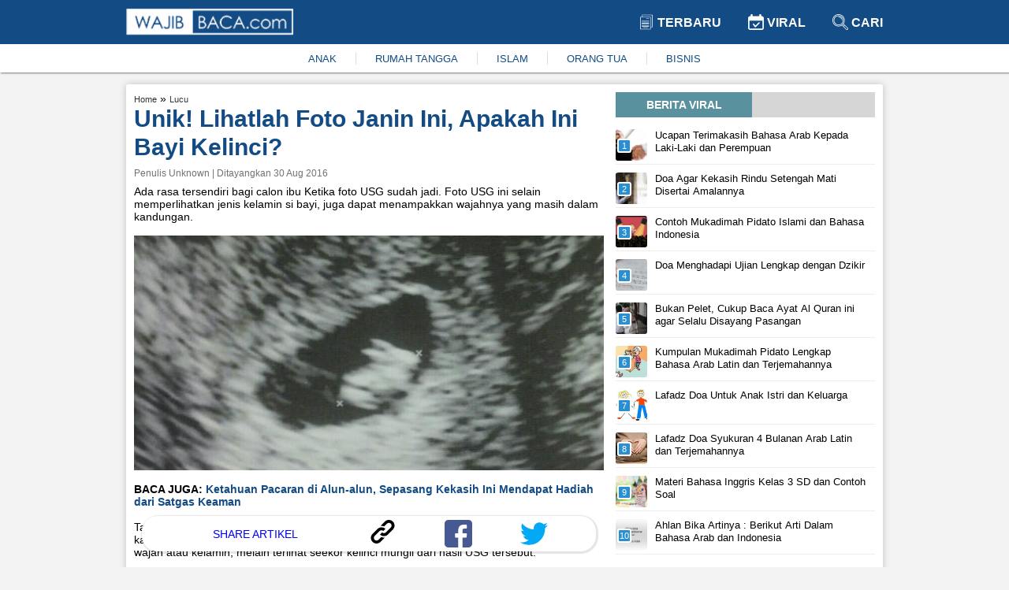

--- FILE ---
content_type: text/html; charset=UTF-8
request_url: https://www.wajibbaca.com/2016/08/unik-lihatlah-foto-janin-ini-apakah-ini.html
body_size: 9837
content:
<!DOCTYPE html> <html itemscope="itemscope" itemtype="http://schema.org/WebPage" lang="id"> <head> <meta charset="utf-8" /> <meta content="width=device-width,minimum-scale=1,initial-scale=1" name="viewport" /> <meta content="public" http-equiv="Cache-control" /> <title> Unik! Lihatlah Foto Janin Ini, Apakah Ini Bayi Kelinci? </title> <meta content="Unik! Lihatlah Foto Janin Ini, Apakah Ini Bayi Kelinci?" name="description" /> <meta content="lucu,berita,unik" name="keywords" /> <meta content="Wajibbaca.com" name="author" /> <meta content="index, follow" name="robots" /> <meta content="442691155914632" property="fb:app_id" /> <meta content="article" property="og:type" /> <meta content="https://www.wajibbaca.com/2016/08/unik-lihatlah-foto-janin-ini-apakah-ini.html" property="og:url" /> <meta content="Unik! Lihatlah Foto Janin Ini, Apakah Ini Bayi Kelinci?" property="og:title" /> <meta content="https://4.bp.blogspot.com/-MTaUdXYb7uM/V8ViLNXoVoI/AAAAAAAAHvQ/h3MXSZ_06nIdCbpc7j57uzGknjN9t6DkQCK4B/664xauto-kocak-foto-janin-ini-mirip-dengan-kelinci-160828a.jpg" property="og:image" /> <meta content="image/jpeg" property="og:image:type" /> <meta content="Unik! Lihatlah Foto Janin Ini, Apakah Ini Bayi Kelinci?" property="og:image:alt" /> <meta content="Unik! Lihatlah Foto Janin Ini, Apakah Ini Bayi Kelinci?" property="og:image:title" /> <meta content="800" property="og:image:width" /> <meta content="800" property="og:image:height" /> <meta content="kali ini berbeda, bukan wajah atau kelamin, melain terlihat seekor kelinci mungil dari hasil USG tersebut. apakah ibu ini benar-benar akan melahirkan seekor kelinci?" property="og:description" /> <meta content="summary_large_image" name="twitter:card" /> <meta content="kali ini berbeda, bukan wajah atau kelamin, melain terlihat seekor kelinci mungil dari hasil USG tersebut. apakah ibu ini benar-benar akan melahirkan seekor kelinci?" name="twitter:description" /> <meta content="https://4.bp.blogspot.com/-MTaUdXYb7uM/V8ViLNXoVoI/AAAAAAAAHvQ/h3MXSZ_06nIdCbpc7j57uzGknjN9t6DkQCK4B/664xauto-kocak-foto-janin-ini-mirip-dengan-kelinci-160828a.jpg" name="twitter:image" /> <meta content="https://4.bp.blogspot.com/-MTaUdXYb7uM/V8ViLNXoVoI/AAAAAAAAHvQ/h3MXSZ_06nIdCbpc7j57uzGknjN9t6DkQCK4B/664xauto-kocak-foto-janin-ini-mirip-dengan-kelinci-160828a.jpg" name="twitter:image:src" /> <meta content="Unik! Lihatlah Foto Janin Ini, Apakah Ini Bayi Kelinci?" name="twitter:title" /> <link href="https://4.bp.blogspot.com/-MTaUdXYb7uM/V8ViLNXoVoI/AAAAAAAAHvQ/h3MXSZ_06nIdCbpc7j57uzGknjN9t6DkQCK4B/664xauto-kocak-foto-janin-ini-mirip-dengan-kelinci-160828a.jpg" rel="image_src" /> <link href="https://www.wajibbaca.com/public/images/favicon.ico" rel="shortcut icon" type="image/ico" /> <link href="https://www.wajibbaca.com/2016/08/unik-lihatlah-foto-janin-ini-apakah-ini.html" rel="canonical" />  <link href="https://www.wajibbaca.com/amp/2016/08/unik-lihatlah-foto-janin-ini-apakah-ini.html" rel="amphtml" />  <script src="https://jsc.mgid.com/site/950487.js" async> </script> <style> *, ::before, ::after {box-sizing: border-box; } html {scroll-behavior: smooth; } body {background-color: rgb(244, 243, 243); margin: 0px; font-family: "Helvetica Neue", Helvetica, Arial, sans-serif; font-size: 14px; overflow-x: hidden; letter-spacing: 0px; font-weight: 400; font-style: normal; } a {text-decoration: none; color: #333333; } a:hover {color: #134c85; } p, h1, h2, h3, h4, h5, h6, blockquote, iframe, img {margin: 0px; padding: 0px; color: #333; } ul, ol {margin: 0px; padding: 0px; } img {border: 0px; vertical-align: middle; } /* Boostrap */ .row {display: -ms-flexbox; display: flex; -ms-flex-wrap: wrap; flex-wrap: wrap; } .col-1, .col-2, .col-3, .col-4, .col-5, .col-6, .col-7, .col-8, .col-9, .col-10, .col-11, .col-12 {position: relative; width: 100%; min-height: 1px; } .col-1 {-ms-flex: 0 0 8.33333%; flex: 0 0 8.33333%; max-width: 8.33333%; } .col-2 {-ms-flex: 0 0 16.66667%; flex: 0 0 16.66667%; max-width: 16.66667%; } .col-3 {-ms-flex: 0 0 25%; flex: 0 0 25%; max-width: 25%; } .col-4 {-ms-flex: 0 0 33.33333%; flex: 0 0 33.33333%; max-width: 33.33333%; } .col-5 {-ms-flex: 0 0 41.66667%; flex: 0 0 41.66667%; max-width: 41.66667%; } .col-6 {-ms-flex: 0 0 50%; flex: 0 0 50%; max-width: 50%; } .col-7 {-ms-flex: 0 0 58.33333%; flex: 0 0 58.33333%; max-width: 58.33333%; } .col-8 {-ms-flex: 0 0 66.66667%; flex: 0 0 66.66667%; max-width: 66.66667%; } .col-9 {-ms-flex: 0 0 75%; flex: 0 0 75%; max-width: 75%; } .col-10 {-ms-flex: 0 0 83.33333%; flex: 0 0 83.33333%; max-width: 83.33333%; } .col-11 {-ms-flex: 0 0 91.66667%; flex: 0 0 91.66667%; max-width: 91.66667%; } .col-12 {-ms-flex: 0 0 100%; flex: 0 0 100%; max-width: 100%; } .text-center {text-align: center; } .mg-top10 {margin-top: 10px; } .mg-top15 {margin-top: 15px; } .mg-right10 {margin-right: 10px; } .mg-right15 {margin-right: 15px; } .content {margin-top: 15px; display: table; position: relative; width: 100%; } .container {max-width: 75%; margin-left: auto; margin-right: auto; } .content-center {box-shadow: 0 0 10px 0 rgba(0, 0, 0, .2); background: #fff; padding: 10px; padding-bottom: 25px; border-radius: 3px; vertical-align: top; } #viralContent {position: sticky; position: -webkit-sticky; position: -moz-sticky; position: -ms-sticky; position: -o-sticky; } /* navbar */ .navbar {display: block; box-shadow: 1px 1px 2px rgba(0, 0, 0, .5); position: -webkit-sticky; position: -moz-sticky; position: -ms-sticky; position: -o-sticky; position: sticky; top: 0; z-index: 999; } .navbar-container {max-width: 75%; margin-left: auto; margin-right: auto; } .navbar-top {background: linear-gradient(to right, #134c85 0, #134c85 100%); padding: 10px 0px; } .navbar-top-link {display: inline-block; padding: 8px 15px; } .navbar-top-link a {font-size: 16px; font-weight: 700; text-transform: uppercase; color: #fff; } .navbar-top-link:last-child {padding-right: 0px; } .navbar-bottom {background: #fff; padding: 10px 0px; } .navbar-bottom ul {-webkit-box-pack: center; justify-content: center; list-style-type: none; display: inline-flex; } .navbar-bottom ul li {padding: 0px 1.5rem; border-right: 1px solid #ddd; } .navbar-bottom ul li:last-child {border-right: none; }  .navbar-bottom ul li a {color: #134c85; font-size: 13px; } .navbar-bottom ul li a:hover {color: #333; } /* Footer */ .footer {width: 100%; display: block; padding-top: 15px; padding-bottom: 15px; position: inherit!important; background: linear-gradient(to right, #134c85 0, #134c85 100%); } .footer ul {margin: 0; padding: 0; list-style: none; margin-bottom: 5px; display: -webkit-box; display: -ms-flexbox; display: flex; -webkit-box-orient: horizontal; -webkit-box-direction: normal; -ms-flex-flow: row wrap; flex-flow: row wrap; -webkit-box-pack: center; -ms-flex-pack: center; justify-content: center; } .footer ul li a {display: inline-block; position: relative; color: #fff; font-weight: 600; font-size: 16px; line-height: .82; } .footer ul li a img {vertical-align: baseline; height: 7px; margin: 0px 12px; margin-bottom: 2px; } .footer p {color: #fff; font-size: 12px; } .footer ul li {margin: 10px 0px; } .footer-list {display: block; } /* Slider */ .slider-container, .main-body {grid-template-columns: 65% 35%; display: grid; } .slider-ads {display: block; align-items: center; } .slider {position: relative; border-radius: 3px; border: 1px solid #eee } .slider-image {height: 300px; display: block; width: 100%; } .slider-link {z-index: 1; position: relative; display: block; height: 100%; color: #fff; } .slider-title {font-size: 18px; color: #fff; position: absolute; bottom: 0; left: 0; right: 0; font-weight: 700; padding-top: 30px; background-color: transparent; background: -webkit-linear-gradient(top, rgba(0, 0, 0, 0), rgba(0, 0, 0, 0.8)); background: linear-gradient(to bottom, rgba(0, 0, 0, 0), rgba(0, 0, 0, 0.8)); padding: 20px; } .slider-prev, .slider-next {cursor: pointer; position: absolute; top: 50%; width: auto; padding: 5px 10px; margin-top: -22px; color: white; font-weight: bold; font-size: 18px; transition: 0.6s ease; border-radius: 3px; user-select: none; background-color: #134c85; opacity: 0.7; z-index: 888; } .slider-next {right: 10px; } .slider-prev {left: 10px; } .slider-prev:hover, .slider-next:hover {background-color: transparent; color: #134c85; } .slider-bottom-container {grid-gap: 10px; grid-template-columns: repeat(3, 1fr); display: grid; grid-template-rows: auto; } .slider-bottom {display: block; } .slider-bottom-image {height: 162px; border-radius: 3px; border: 1px solid #eee; position: relative; } .slider-bottom-link {z-index: 1; position: relative; display: block; height: 100%; color: #fff; } .slider-bottom-title {font-size: 14px; color: #fff; position: absolute; bottom: 0; left: 0; right: 0; font-weight: 700; padding-top: 30px; background-color: transparent; background: -webkit-linear-gradient(top, rgba(0, 0, 0, 0), rgba(0, 0, 0, 0.8)); background: linear-gradient(to bottom, rgba(0, 0, 0, 0), rgba(0, 0, 0, 0.8)); padding: 20px; } /* animation */ .fade {-webkit-animation-name: fade; -webkit-animation-duration: 1.5s; animation-name: fade; animation-duration: 1.5s; } @-webkit-keyframes fade {from {opacity: .4 } to {opacity: 1 } } @keyframes fade {from {opacity: .4 } to {opacity: 1 } } /* Animation */ .kanal {ms-grid-column: 1; -ms-grid-row: 3; -ms-grid-column-span: 2; } .kanal>ul {display: flex; white-space: nowrap; overflow: auto; padding: 0px; list-style: none; margin: 0px; } .kanal>ul>li {margin-right: 15px; text-align: center; font-size: 12px; font-weight: 700; margin-left: 0px; width: 25%; min-width: 100px; white-space: normal; vertical-align: top; } .kanal>ul>li:last-child {margin-right: 0px; } .kanal>ul>li>div {border: 1px solid #eee; -webkit-border-radius: 3px; -moz-border-radius: 3px; -ms-border-radius: 3px; border-radius: 3px; cursor: pointer; -webkit-transition: all .4s ease; -moz-transition: all .4s ease; transition: all .4s ease; height: 100%; background-color: #fff; padding: 0; overflow: hidden; } .kanal>ul>li>div>a {display: block; position: relative; } .kanal>ul>li>div>a>figure {width: 100%; height: 150px; display: block; border-radius: 0; border-top-left-radius: 5px; border-top-right-radius: 5px; background-size: cover; background-position: 50%; margin: 0px; } .kanal>ul>li>div>a>figure>img {width: 100%; height: 100%; object-fit: cover; } /* Kanal */ .content-title {background: #d6d6d6; height: fit-content; text-align: center; margin-bottom: 10px; } .content-title .text {text-transform: uppercase; text-align: center; width: 173px; padding: 8px 8px 8px 8px; background: #5a919f; color: #fff; font-weight: 600 } .content-article-lastest {display: table; margin-bottom: 15px; } .content-article-lastest-left {display: table-cell; float: left; padding-right: 14px; } .content-article-lastest-left-image {width: 150px; height: 110px; } .content-article-lastest-right {width: 100%; border-bottom: 1px solid #eee; position: relative; vertical-align: middle; display: table-cell; } .content-article-lastest-right h2 {-webkit-font-smoothing: antialiased; font-weight: 800; font-size: 16px; line-height: 1.15; } .content-article-lastest-right span h4 {font-weight: 600; display: inherit; line-height: normal; margin: 0px; color: #134c85 } .content-article-lastest-right span {color: #969696; display: inline-block; margin: 10px 0px; } .content-article-load {text-align: center; } .content-article-load-button {position: relative; cursor: pointer; background: #134c85; display: inline-block; padding: 10px 40px; color: #fff; border-radius: 3px; } .content-article-load-button img {display: inline-block; width: 15px; vertical-align: sub; } .content-article-detail {display: block; } .content-article-detail-up {display: block; } .content-article-detail-up ul {list-style-type: none; } .content-article-detail-up ul li {display: inline-block; } .content-article-detail-up ul li h4 {display: initial; font-size: 11px; font-weight: 400; color: #eee; } .content-article-detail-up h1 {color: #134c85; font-size: 30px; line-height: 36px; } .content-article-detail-up .created_name {display: block; font-size: 12px; font-weight: 500; margin: 8px 0px; color: #727272; } .content-article-detail-down {display: block; } .content-article-detail-down p, .content-article-detail-down img, .content-article-detail-down br, .content-article-detail-down h2, .content-article-detail-down h3, .content-article-detail-down h4, .content-article-detail-down blockquote {margin: 0px; padding: 0px; overflow: hidden; max-width: 100%; height: auto; font-size: 18px; line-height: 1.5; font-weight: 400; } .content-article-detail-down .arab {text-align: right; font-size: 34px; line-height: 52px; overflow: hidden; } .content-article-detail-down ul, .content-article-detail-down ol {margin: 0px; font-size: 18px; padding-inline-start: 40px; line-height: 1.5; font-weight: 400; margin-bottom: 15px; } .content-article-detail-down .alamat-url {font-size: xx-small; font-weight: 700; margin-top: -15px; line-height: 1.4; color: #999; } .content-article-detail-down p {margin-bottom: 25px; } .content-article-detail-down p:last-child {margin-bottom: 0px; } .content-article-detail-down blockquote {background: #f9f9f9; border-left: 10px solid #afafaf; margin-bottom: 25px; padding: 0.5em 10px; quotes: "\201C""\201D""\2018""\2019"; } .content-article-detail-down blockquote:before {color: #ccc; content: open-quote; font-size: 4em; line-height: 0.1em; margin-right: 0.25em; vertical-align: -0.4em; } .content-article-detail-down blockquote p {display: inline; margin: 0px; } .content-article-detail-down h2, .content-article-detail-down h3, .content-article-detail-down h4 {font-weight: 700; margin-bottom: 10px; } .content-article-detail-down h2 {font-size: 24px; } .content-article-detail-down h3 {font-size: 22px; } .content-article-detail-down h4 {font-size: 20px; } .content-article-detail-down a {color: #134c85; } .content-article-detail-down a:hover {color: #333; } .content-article-detail-down .editor {display: block; padding-bottom: 25px; font-size: 18px; font-weight: 400; } .content-article-detail-down .bacajuga {padding: 15px; background-color: #fff; border-radius: 10px; margin-bottom: 15px; } .content-article-detail-down .bacajuga p {margin-bottom: 0px; } .content-article-detail-down .bacajuga ul {padding: 0px 20px; margin: 0px; } .content-article-detail-down iframe {width: 100%; } .content-article-detail-down .tags {display: block; } .content-article-detail-down .tags .keyword {background: linear-gradient(to right, #134c85 0, #134c85 100%); display: inline-block; padding: 5px 10px; margin-right: 10px; margin-bottom: 10px; } .content-article-detail-down .tags .keyword a {color: #fff; } /* Content */ @media only screen and (min-width: 1024px) {} @media only screen and (min-width: 992px) {.kanal {grid-column-start: 1; grid-column-end: 3; grid-row-start: 3; grid-row-end: 3; } } @media only screen and (min-width: 768px) {.mixed-feed-tap>.article-feed-card>div {height: 250px; border-radius: 5px; } .mixed-feed-tap>.article-feed-card>div>header {height: 130px; } } .mixed-feed-tap {display: grid; display: -ms-grid; -ms-grid-columns: 1fr 1fr; grid-template-columns: repeat(2, 1fr); grid-gap: 15px; row-gap: 20px; } .article-feed-card-header {display: flex; padding: 0; border: none; border-radius: 0; min-height: 100px; align-items: center; overflow: hidden; } .article-feed-card-header>a {display: block; width: 100%; outline: 0; } .article-feed-card-header>a>figure {margin: 0; } .article-feed-card-header>a>figure>div {width: 100%; display: block; } .article-feed-card-body {height: 118px; background: #fafafa; padding: 0 15px; } .article-feed-card-body>h4 {padding: 10px 0px; text-transform: capitalize; } .article-feed-card-body>h4>label>a {color: #134c85; font-size: .9375rem; font-weight: 300; } .article-feed-card-body>h2>a {font-size: 1rem; } /* Jiplak */ .viral {position: relative; width: 100%; display: -webkit-inline-box; margin: 5px 0px; padding-bottom: 4px; border-bottom: 1px solid #eee; } a:first-child .viral {margin-top: 0px; } a:last-child .viral {margin-bottom: 15px; } .viral-image {width: 40px; height: 40px; overflow: hidden; border-radius: 3px } .viral-content {padding-left: 10px; padding-right: 10px; max-width: 88%; max-height: 50px } .viral-content h3 {color: #000; margin: 0; font-size: 13px; line-height: 16px; font-weight: 400 } .viral-number {background: #298fd0; position: absolute; left: 2px; top: 12px; width: 18px; height: 18px; content: "1"; color: #fff; font-weight: 500; font-size: 11px; line-height: 14px; text-align: center; border: 2px solid #fff; z-index: 10; border-radius: 3px } /* Viral */ </style> <script> (function (i, s, o, g, r, a, m) { i['GoogleAnalyticsObject'] = r; i[r] = i[r] || function () { (i[r].q = i[r].q || []).push(arguments) }, i[r].l = 1 * new Date(); a = s.createElement(o), m = s.getElementsByTagName(o)[0]; a.async = 1; a.src = g; m.parentNode.insertBefore(a, m) })(window, document, 'script', 'https://www.google-analytics.com/analytics.js', 'ga'); ga('create', 'UA-61219025-1', 'auto', 'blogger'); ga('blogger.send', 'pageview'); </script>   <script src="https://fzgrpqktmq.com/script.js"></script>   <script async="" src="//pagead2.googlesyndication.com/pagead/js/adsbygoogle.js"> </script> <script> (adsbygoogle = window.adsbygoogle || []).push({ google_ad_client: "ca-pub-1862211663461186", enable_page_level_ads: false }); </script> <script async src="https://securepubads.g.doubleclick.net/tag/js/gpt.js" crossorigin="anonymous"></script> <script> window.googletag = window.googletag || {cmd: []}; googletag.cmd.push(function() { googletag.defineSlot('/23313062945/dummy/showcase-1', [300, 250], 'div-gpt-ad-1759821620745-0').addService(googletag.pubads()); googletag.pubads().enableSingleRequest(); googletag.enableServices(); }); </script> </head> <body> <nav class="navbar" id="navbar"> <div class="navbar-top"> <div class="container"> <div class="row"> <div class="col-6"> <a href="https://www.wajibbaca.com/" title="home"> <img alt="wajibbaca" src="https://www.wajibbaca.com/public/images/logo.png" width="212" height="35" title="logo wajibbaca" /> </a> </div> <div align="right" class="col-6"> <div class="navbar-top-link"> <a href="https://www.wajibbaca.com" title="home"> <img alt="Logo terbaru" src="https://www.wajibbaca.com/public/images/terbaru.svg" height="20" style="vertical-align: sub;" title="logo terbaru" width="20" /> Terbaru </a> </div> <div class="navbar-top-link"> <a href="https://www.wajibbaca.com/viral" title="Viral"> <img alt="Logo viral" src="https://www.wajibbaca.com/public/images/viral.svg" height="20" style="vertical-align: sub;" title="logo viral" width="20" /> Viral </a> </div> <div class="navbar-top-link"> <a href="https://www.wajibbaca.com/search?q=" title="Cari"> <img alt="Logo search" src="https://www.wajibbaca.com/public/images/search2.svg" height="20" style="vertical-align: sub;" title="logo search" width="20" /> Cari </a> </div> </div> </div> </div> </div> <div class="navbar-bottom"> <div class="container"> <div class="text-center"> <ul id="menuKeywordHot">  <li> <a href="https://www.wajibbaca.com/anak" title="anak"> ANAK </a> </li>  <li> <a href="https://www.wajibbaca.com/rumah-tangga" title="rumah-tangga"> RUMAH TANGGA </a> </li>  <li> <a href="https://www.wajibbaca.com/islam" title="islam"> ISLAM </a> </li>  <li> <a href="https://www.wajibbaca.com/orang-tua" title="orang-tua"> ORANG TUA </a> </li>  <li> <a href="https://www.wajibbaca.com/bisnis" title="bisnis"> BISNIS </a> </li>  </ul> </div> </div> </div> </nav> <div class="container"> <div class="content"> <div class="content-center">  <div class="mg-top15" id="contentIndex"> <div class="main-body"> <div class="mg-right15" style="display: inline-grid;">  <div class="content-article-detail"> <div class="content-article-detail-up">  <ul itemscope="" itemtype="http://schema.org/BreadcrumbList"> <li itemprop="itemListElement" itemscope="" itemtype="http://schema.org/ListItem"> <h4> <a href="https://www.wajibbaca.com" itemprop="item" itemtype="http://schema.org/Thing" title="Home"> <span itemprop="name"> Home </span> <meta content="1" itemprop="position" /> </a> </h4> </li> <span> » </span> <li itemprop="itemListElement" itemscope="" itemtype="http://schema.org/ListItem"> <h4> <a href="https://www.wajibbaca.com/lucu" itemprop="item" itemtype="http://schema.org/Thing" title="Lucu"> <span itemprop="name"> Lucu </span> <meta content="2" itemprop="position" /> </a> </h4> </li> </ul>  <h1 id="judul"> Unik! Lihatlah Foto Janin Ini, Apakah Ini Bayi Kelinci? </h1>  <span class="created_name"> Penulis Unknown | Ditayangkan 30 Aug 2016 </span>  </div> <div class="content-article-detail-down"> Ada rasa tersendiri bagi calon ibu Ketika foto USG sudah jadi. Foto USG ini selain memperlihatkan jenis kelamin si bayi, juga dapat menampakkan wajahnya yang masih dalam kandungan.<br /><br /><a href="https://4.bp.blogspot.com/-MTaUdXYb7uM/V8ViLNXoVoI/AAAAAAAAHvQ/h3MXSZ_06nIdCbpc7j57uzGknjN9t6DkQCK4B/s1600/664xauto-kocak-foto-janin-ini-mirip-dengan-kelinci-160828a.jpg" ><img width="640" height="320" src="https://4.bp.blogspot.com/-MTaUdXYb7uM/V8ViLNXoVoI/AAAAAAAAHvQ/h3MXSZ_06nIdCbpc7j57uzGknjN9t6DkQCK4B/s640/664xauto-kocak-foto-janin-ini-mirip-dengan-kelinci-160828a.jpg" alt="Unik! Lihatlah Foto Janin Ini, Apakah Ini Bayi Kelinci?" title="Unik! Lihatlah Foto Janin Ini, Apakah Ini Bayi Kelinci?"/></a><br /><br /><b>BACA JUGA:&nbsp;<a href="https://www.wajibbaca.com/2016/08/ketahuan-pacaran-di-alun-alun-sepasang.html">Ketahuan Pacaran di Alun-alun, Sepasang Kekasih Ini Mendapat Hadiah dari Satgas Keaman</a></b><br /><br />Tak sedikit pengalaman mengerikan yang terjadi pada saat USG, mulai dari penampakan kakek hingga penampakan setan yang berada di perut ibunya. Tapi kali ini berbeda, bukan wajah atau kelamin, melain terlihat seekor kelinci mungil dari hasil USG tersebut.<br /><br />Dilansir dari Metro, Senin 29 Agustus 2016, misalnya saja seorang wanita yang tak disebutkan namanya ini mengunggah sebuah foto janin. Dia terkejut melihat foto janin yang dikandungnya ini mirip dengan kelinci. Saat di-USG, janin tersebut terlihat memiliki dua telinga panjang dan empat kaki mungil.<br /><br />Foto itu diunggah di reddit dengan akun bernama NetteFraulein. “Setelah menjalani USG pertama hari ini, saya kira saya mengandung bayi kelinci,” kata dia.<br /><br />Ia juga megaku jika pernah mengalami kegugurn dua kali dan merasa berhati-hati pada janin barunya itu. Ketika mendengar ada degup jantung dari janin mungil mereka, wanita ini langsung bahagia. “Lalu, kami sadar itu ada seekor kelinci dan kami tertawa,” kata dia.<br /><br />Ada-ada saja ya.. Bagaimana menurutmu? Apakah ini hanya efek cahaya saja atau dia benar-benar akan melahirkan bayi kelinci?  <div class="tags">  <h5 class="keyword"> <a href="https://www.wajibbaca.com/lucu" title="lucu"> lucu </a> </h5>  <h5 class="keyword"> <a href="https://www.wajibbaca.com/berita" title="berita"> berita </a> </h5>  <h5 class="keyword"> <a href="https://www.wajibbaca.com/unik" title="unik"> unik </a> </h5>  </div>  </div> </div> <!-- <div data-type="_mgwidget" data-widget-id="1603485"> </div> --> <!-- <div class="detail-bawah"> <div class="SC_TBlock" id="SC_TBlock_759628"> loading... </div> </div> --> <!-- <div class="content-title"> <div class="text"> Related Artikel </div> </div>  <input hidden="" id="startAfter" type="text" value="" /> <ins class="adsbygoogle" data-ad-client="ca-pub-1862211663461186" data-ad-format="autorelaxed" data-ad-slot="4575487991" style="display:block"> </ins> <script> (adsbygoogle = window.adsbygoogle || []).push({}); </script> --> <div style="background: #fff;box-shadow: 1px 1px 1px 2px rgba(0, 0, 0, .1);border-radius: 20px;padding: 5px 0px;display: block;bottom: 20px; z-index: 555; position: sticky; margin: 0rem 10px;" id="share-btn"> <div class="row"> <div class="col-6" align="center"> <span style="font-size: 14px;color: blue;display: inline-block;margin-top: 10px;">SHARE ARTIKEL</span> </div> <div class="col-2"> <a title="copy link" onclick="copy('kali ini berbeda, bukan wajah atau kelamin, melain terlihat seekor kelinci mungil dari hasil USG tersebut. apakah ibu ini benar-benar akan melahirkan seekor kelinci?')"> <img src="https://www.wajibbaca.com/public/images/icons/link.svg" height="30" width="35" /> </a> </div> <div class="col-2"> <a href="https://www.facebook.com/sharer/sharer.php?u=https://www.wajibbaca.com/2016/08/unik-lihatlah-foto-janin-ini-apakah-ini.html?utm_source=desktop&utm_medium=fb%26src=sdkpreparse" target="_blank" title="facebook"> <img src="https://www.wajibbaca.com/public/images/icons/facebook.svg" height="35" width="35" /> </a> </div> <div class="col-2"> <a href="https://twitter.com/intent/tweet?original_referer=https://www.wajibbaca.com/2016/08/unik-lihatlah-foto-janin-ini-apakah-ini.html?utm_source=desktop%26utm_medium=tw&text=Unik! Lihatlah Foto Janin Ini, Apakah Ini Bayi Kelinci?&tw_p=tweetbutton&url=https://www.wajibbaca.com/2016/08/unik-lihatlah-foto-janin-ini-apakah-ini.html?utm_source=desktop%26utm_medium=tw" target="_blank" title="twitter"> <img src="https://www.wajibbaca.com/public/images/icons/twitter.svg" height="35" width="35" /> </a> </div> </div> </div> <!-- <div data-type="_mgwidget" data-widget-id="1603488"> </div> -->  </div> <div> <div id="viralContent" style="top: 105px;"> <div class="content-title"> <div class="text"> Berita Viral </div> </div> <div class="mg-top15" id="viralLoad">  <a href="https://www.wajibbaca.com/if/1019/ucapan-terimakasih-bahasa-arab" title="Ucapan Terimakasih Bahasa Arab Kepada Laki-Laki dan Perempuan"> <div class="viral"> <div class="viral-image" style="background: url('https://firebasestorage.googleapis.com/v0/b/wajib-baca-com.appspot.com/o/thumb-4625-thumb_ilustrasi-mengucap-terimakasih-bahasa-arab.jpg?alt=media&amp;token=111385d9-8c73-4c70-8741-14f224b7c12d') center center/cover no-repeat;"> </div> <div class="viral-content"> <h3> Ucapan Terimakasih Bahasa Arab Kepada Laki-Laki dan Perempuan </h3> </div> <div class="viral-number"> 1 </div> </div> </a>  <a href="https://www.wajibbaca.com/rh/1220/doa-agar-kekasih-rindu-setengah-mati-disertai-amalannya" title="Doa Agar Kekasih Rindu Setengah Mati Disertai Amalannya"> <div class="viral"> <div class="viral-image" style="background: url('https://cms.wajibbaca.com/img/artikel/thumb_Doa Agar Kekasih Rindu Setengah Mati.jpg') center center/cover no-repeat;"> </div> <div class="viral-content"> <h3> Doa Agar Kekasih Rindu Setengah Mati Disertai Amalannya </h3> </div> <div class="viral-number"> 2 </div> </div> </a>  <a href="https://www.wajibbaca.com/if/1019/mukadimah-pidato" title="Contoh Mukadimah Pidato Islami dan Bahasa Indonesia"> <div class="viral"> <div class="viral-image" style="background: url('https://firebasestorage.googleapis.com/v0/b/wajib-baca-com.appspot.com/o/thumb-0331-thumb_ilustrasi-mukadimah-pidato.jpg?alt=media&amp;token=2e445ba1-cc53-421f-a7c5-cb92521f7d68') center center/cover no-repeat;"> </div> <div class="viral-content"> <h3> Contoh Mukadimah Pidato Islami dan Bahasa Indonesia </h3> </div> <div class="viral-number"> 3 </div> </div> </a>  <a href="https://www.wajibbaca.com/rh/1220/doa-menghadapi-ujian" title="Doa Menghadapi Ujian Lengkap dengan Dzikir"> <div class="viral"> <div class="viral-image" style="background: url('https://cms.wajibbaca.com/img/artikel/thumb_Doa Menghadapi Ujian.jpg') center center/cover no-repeat;"> </div> <div class="viral-content"> <h3> Doa Menghadapi Ujian Lengkap dengan Dzikir </h3> </div> <div class="viral-number"> 4 </div> </div> </a>  <a href="https://www.wajibbaca.com/da/0520/bukan-pelet-cukup-baca-ayat-al-quran-ini-agar-selalu-disayangi-dan-dirindukan-pasangan" title="Bukan Pelet, Cukup Baca Ayat Al Quran ini agar Selalu Disayang Pasangan"> <div class="viral"> <div class="viral-image" style="background: url('https://cms.wajibbaca.com/img/artikel/thumb_img-111457262005115726.jpeg') center center/cover no-repeat;"> </div> <div class="viral-content"> <h3> Bukan Pelet, Cukup Baca Ayat Al Quran ini agar Selalu Disayang Pasangan </h3> </div> <div class="viral-number"> 5 </div> </div> </a>  <a href="https://www.wajibbaca.com/if/1119/mukadimah-pidato" title="Kumpulan Mukadimah Pidato Lengkap Bahasa Arab Latin dan Terjemahannya"> <div class="viral"> <div class="viral-image" style="background: url('https://firebasestorage.googleapis.com/v0/b/wajib-baca-com.appspot.com/o/thumb-3628-thumb_gambar-orang-mukadimah-pidato.jpg?alt=media&amp;token=ff4d53b1-4b51-4563-bcce-c97ab4ac95e4') center center/cover no-repeat;"> </div> <div class="viral-content"> <h3> Kumpulan Mukadimah Pidato Lengkap Bahasa Arab Latin dan Terjemahannya </h3> </div> <div class="viral-number"> 6 </div> </div> </a>  <a href="https://www.wajibbaca.com/if/1019/doa-untuk-anak-istri" title="Lafadz Doa Untuk Anak Istri dan Keluarga"> <div class="viral"> <div class="viral-image" style="background: url('https://firebasestorage.googleapis.com/v0/b/wajib-baca-com.appspot.com/o/thumb-3942-thumb_ilustrasi-keluarga.jpg?alt=media&amp;token=1f4b6725-89d8-4f09-9923-6d3630b3ef95') center center/cover no-repeat;"> </div> <div class="viral-content"> <h3> Lafadz Doa Untuk Anak Istri dan Keluarga </h3> </div> <div class="viral-number"> 7 </div> </div> </a>  <a href="https://www.wajibbaca.com/if/1019/doa-4-bulanan" title="Lafadz Doa Syukuran 4 Bulanan Arab Latin dan Terjemahannya"> <div class="viral"> <div class="viral-image" style="background: url('https://firebasestorage.googleapis.com/v0/b/wajib-baca-com.appspot.com/o/artikel-5350-main_ilustrasi-hamil-4-bulan.jpg?alt=media&amp;amp;token=ed5bea09-0cde-44b3-a489-9fe772db6d43') center center/cover no-repeat;"> </div> <div class="viral-content"> <h3> Lafadz Doa Syukuran 4 Bulanan Arab Latin dan Terjemahannya </h3> </div> <div class="viral-number"> 8 </div> </div> </a>  <a href="https://www.wajibbaca.com/bp/1019/materi-bahasa-inggris-kelas-3-sd" title="Materi Bahasa Inggris Kelas 3 SD dan Contoh Soal"> <div class="viral"> <div class="viral-image" style="background: url('https://firebasestorage.googleapis.com/v0/b/wajib-baca-com.appspot.com/o/thumb-1209-thumb_712919656-h-696x476.jpg?alt=media&amp;token=7bf38c8f-926e-4fae-9935-1bb7b25d7546') center center/cover no-repeat;"> </div> <div class="viral-content"> <h3> Materi Bahasa Inggris Kelas 3 SD dan Contoh Soal </h3> </div> <div class="viral-number"> 9 </div> </div> </a>  <a href="https://www.wajibbaca.com/tf/1019/ahlan-bika-artinya-berikut-arti-dalam-bahasa-arab-dan-indonesia" title="Ahlan Bika Artinya : Berikut Arti Dalam Bahasa Arab dan Indonesia"> <div class="viral"> <div class="viral-image" style="background: url('https://firebasestorage.googleapis.com/v0/b/wajib-baca-com.appspot.com/o/thumb-4251-thumb_ahlan-bika-artinya.jpg?alt=media&amp;token=ed5f5681-b483-4a21-b339-4784ff294507') center center/cover no-repeat;"> </div> <div class="viral-content"> <h3> Ahlan Bika Artinya : Berikut Arti Dalam Bahasa Arab dan Indonesia </h3> </div> <div class="viral-number"> 10 </div> </div> </a>  </div> <!-- <div align="center" style="max-height: 600px"> <ins class="adsbygoogle" data-ad-client="ca-pub-1862211663461186" data-ad-slot="5508440100" style="display:inline-block;width:345px;height:600px"> </ins> <script> (adsbygoogle = window.adsbygoogle || []).push({}); </script> </div> --> </div> </div> </div> </div> </div> <div class="footer"> <div class="text-center"> <div class="footer-list"> <ul> <li> <a href="https://www.wajibbaca.com/p/info-iklan" title="about"> Info Iklan <img height="48" width="10" src="https://www.wajibbaca.com/public/images/dots.svg" /> </a> </li> <li> <a href="https://www.wajibbaca.com/p/disclaimer" title="disclaimer"> Disclaimer <img height="48" width="10" src="https://www.wajibbaca.com/public/images/dots.svg" /> </a> </li> <li> <a href="https://www.wajibbaca.com/p/privacy-policy" title="privacy-policy"> Privacy Policy <img height="48" width="10" src="https://www.wajibbaca.com/public/images/dots.svg" /> </a> </li> <li> <a href="https://www.wajibbaca.com/p/syarat-dan-ketentuan" title="syarat-dan-ketentuan"> Syarat dan Ketentuan <img height="48" width="10" src="https://www.wajibbaca.com/public/images/dots.svg" /> </a> </li> <li> <a href="https://www.wajibbaca.com/ed/0124/verified-by-seedbacklink" title="verified-by-seedbacklink"> Verified by Seedbacklink </a> </li> </ul> </div> <p> © 2015 - 2020 Wajibbaca.com - Menebarkan Kemanfaatan Dengan Berita - All Rights Reserved. </p> </div> </div> </div> </div>  <script type="text/javascript"> (sc_adv_out = window.sc_adv_out || []).push({id : "759628", domain : "n.ads5-adnow.com"}); </script> <script async="" src="//st-n.ads5-adnow.com/js/a.js" type="text/javascript"> </script> <script type="application/ld+json"> {"@context": "https://schema.org", "@type": "NewsArticle", "mainEntityOfPage": {"@type": "WebPage", "@id": "https://www.wajibbaca.com/2016/08/unik-lihatlah-foto-janin-ini-apakah-ini.html"}, "headline": "Unik! Lihatlah Foto Janin Ini, Apakah Ini Bayi Kelinci?", "description": "Unik! Lihatlah Foto Janin Ini, Apakah Ini Bayi Kelinci?", "image": {"@type": "ImageObject", "url": "https://4.bp.blogspot.com/-MTaUdXYb7uM/V8ViLNXoVoI/AAAAAAAAHvQ/h3MXSZ_06nIdCbpc7j57uzGknjN9t6DkQCK4B/664xauto-kocak-foto-janin-ini-mirip-dengan-kelinci-160828a.jpg", "width": 300, "height": 300 }, "author": {"@type": "person", "name": "Unknown"}, "publisher": {"@type": "Organization", "name": "wajibbaca.com", "logo": {"@type": "ImageObject", "url": "https://www.wajibbaca.com/images/meta_logo.png", "width": 241, "height": 40 } }, "datePublished": "2016-08-30", "dateModified": "2016-08-30"} </script> <script type="application/ld+json"> {"@context": "http://schema.org", "@type": "WebPage", "name": "Unik! Lihatlah Foto Janin Ini, Apakah Ini Bayi Kelinci?", "description": "Unik! Lihatlah Foto Janin Ini, Apakah Ini Bayi Kelinci?", "publisher": {"@type": "ProfilePage", "name": "wajibbaca.com"} } </script>   <script>(function (w, q) { w[q] = w[q] || []; w[q].push(["_mgc.load"]) })(window, "_mgq"); </script> <script defer src="https://static.cloudflareinsights.com/beacon.min.js/vcd15cbe7772f49c399c6a5babf22c1241717689176015" integrity="sha512-ZpsOmlRQV6y907TI0dKBHq9Md29nnaEIPlkf84rnaERnq6zvWvPUqr2ft8M1aS28oN72PdrCzSjY4U6VaAw1EQ==" data-cf-beacon='{"version":"2024.11.0","token":"aa1e4987108b47c39ad20e4fc2db1173","r":1,"server_timing":{"name":{"cfCacheStatus":true,"cfEdge":true,"cfExtPri":true,"cfL4":true,"cfOrigin":true,"cfSpeedBrain":true},"location_startswith":null}}' crossorigin="anonymous"></script>
</body> <script> var detail = "1", from = "detail"; if ("true" == detail) document.getElementById("navbar").style.position = "inherit", document.getElementById("viralContent").style.top = 0, document.getElementById("contentIndex").style.marginTop = 0, window.onscroll = function () { document.documentElement.scrollTop >= 320 ? document.getElementById("contentShare").style.display = "block" : document.getElementById("contentShare").style.display = "none" }; else if ("index" == from) { var slideIndex = 1; showSlides(slideIndex) } else document.getElementById("contentIndex").style.marginTop = 0; function loadmore() { var e = new XMLHttpRequest, t = document.getElementById("startAfter").value; e.onreadystatechange = function () { if (4 == this.readyState && 200 == this.status) { var e = document.getElementById("startAfter"); e.parentNode.removeChild(e), document.getElementById("articleLoad").innerHTML += this.response, 0 != document.getElementById("startAfter").value ? (document.getElementById("layoutOnLoad").style.display = "none", document.getElementById("layoutLoad").style.display = "block") : (document.getElementById("layoutOnLoad").style.display = "none", document.getElementById("layoutNoLoad").style.display = "block") } else document.getElementById("layoutLoad").style.display = "none", document.getElementById("layoutOnLoad").style.display = "block" }, e.open("GET", "http://www.wajibbaca.com/loadmore/" + t + "?from=detail", !0), e.send() } function plusSlides(e) { showSlides(slideIndex += e) } function showSlides(e) { var t, n = document.getElementsByClassName("slider-image"); for (e > n.length && (slideIndex = 1), e < 1 && (slideIndex = n.length), t = 0; t < n.length; t++)n[t].style.display = "none"; n[slideIndex - 1].style.display = "block" } function copy(e) { const t = document.createElement("textarea"); t.value = location.href + "?utm_source=desktop&utm_medium=copy\n\n" + e, document.body.appendChild(t), t.select(), document.execCommand("copy"), document.body.removeChild(t), alert("link copyed") } if (1 == detail) { var lastScrollTop = 0; window.addEventListener("scroll", function () { document.getElementById("share-btn").style.display = "none", lastScrollTop = window.pageYOffset || document.documentElement.scrollTop }, !1), setInterval(function () { (window.pageYOffset || document.documentElement.scrollTop == lastScrollTop) && (document.getElementById("share-btn").style.display = "block") }, 2e3) }
document.addEventListener("DOMContentLoaded", function () {
    var lazyloadImages = document.querySelectorAll("img.lazy");
    var lazyloadThrottleTimeout;

    function lazyload() {
        if (lazyloadThrottleTimeout) {
            clearTimeout(lazyloadThrottleTimeout);
        }

        lazyloadThrottleTimeout = setTimeout(function () {
            var scrollTop = window.pageYOffset;
            lazyloadImages.forEach(function (img) {
                if (img.offsetTop < (window.innerHeight + scrollTop)) {
                    img.src = img.dataset.src;
                    img.classList.remove('lazy');
                }
            });
            if (lazyloadImages.length == 0) {
                document.removeEventListener("scroll", lazyload);
                window.removeEventListener("resize", lazyload);
                window.removeEventListener("orientationChange", lazyload);
            }
        }, 20);
    }

    document.addEventListener("scroll", lazyload);
    window.addEventListener("resize", lazyload);
    window.addEventListener("orientationChange", lazyload);
}); </script> </html>

--- FILE ---
content_type: text/html; charset=utf-8
request_url: https://www.google.com/recaptcha/api2/aframe
body_size: 265
content:
<!DOCTYPE HTML><html><head><meta http-equiv="content-type" content="text/html; charset=UTF-8"></head><body><script nonce="UabTNFWM98Fl2p8ss40OXA">/** Anti-fraud and anti-abuse applications only. See google.com/recaptcha */ try{var clients={'sodar':'https://pagead2.googlesyndication.com/pagead/sodar?'};window.addEventListener("message",function(a){try{if(a.source===window.parent){var b=JSON.parse(a.data);var c=clients[b['id']];if(c){var d=document.createElement('img');d.src=c+b['params']+'&rc='+(localStorage.getItem("rc::a")?sessionStorage.getItem("rc::b"):"");window.document.body.appendChild(d);sessionStorage.setItem("rc::e",parseInt(sessionStorage.getItem("rc::e")||0)+1);localStorage.setItem("rc::h",'1768914429209');}}}catch(b){}});window.parent.postMessage("_grecaptcha_ready", "*");}catch(b){}</script></body></html>